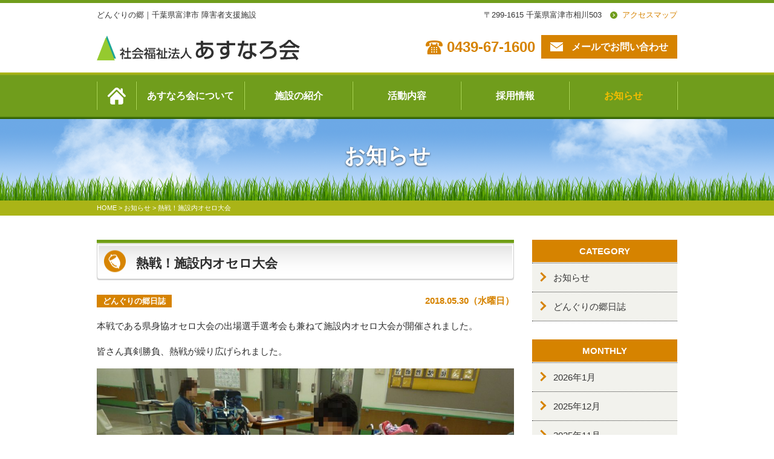

--- FILE ---
content_type: text/html; charset=UTF-8
request_url: http://www.asunaro-kai.or.jp/blog/blog_diary/20180530/636/
body_size: 21145
content:
<!DOCTYPE html>
<html>
<head>
<meta charset="UTF-8">
<meta http-equiv="X-UA-Compatible" content="IE=edge"/>
<title>熱戦！施設内オセロ大会｜どんぐりの郷日誌｜お知らせ｜どんぐりの郷｜千葉県富津市 障害者支援施設 社会福祉法人あすなろ会</title>
<meta name="description" content="お知らせ「熱戦！施設内オセロ大会」です。どんぐりの郷｜千葉県富津市 障害者支援施設 社会福祉法人あすなろ会" />
<meta name="keywords" content="お知らせ,障害者支援施設" />

<!-- *** stylesheet *** -->
<link rel="stylesheet" media="all" href="http://www.asunaro-kai.or.jp/css/import.css" />
<link rel="stylesheet" media="all" href="http://www.asunaro-kai.or.jp/css/blog.css" />
<!-- *** javascript *** -->
<script src="//ajax.googleapis.com/ajax/libs/jquery/2.0.3/jquery.min.js"></script>
<script src="http://www.asunaro-kai.or.jp/js/jquery.dotdotdot.min.js"></script>
<script src="http://www.asunaro-kai.or.jp/js/heightLine.js"></script>
<script src="http://www.asunaro-kai.or.jp/js/excanvas.js"></script>
<script src="http://www.asunaro-kai.or.jp/js/scrolltopcontrol.js"></script>
<script src="http://www.asunaro-kai.or.jp/js/conf.js"></script>
<!-- Google Tag Manager -->
<script>(function(w,d,s,l,i){w[l]=w[l]||[];w[l].push({'gtm.start':
new Date().getTime(),event:'gtm.js'});var f=d.getElementsByTagName(s)[0],
j=d.createElement(s),dl=l!='dataLayer'?'&l='+l:'';j.async=true;j.src=
'https://www.googletagmanager.com/gtm.js?id='+i+dl;f.parentNode.insertBefore(j,f);
})(window,document,'script','dataLayer','GTM-5HVQPV6');</script>
<!-- End Google Tag Manager --><link rel='stylesheet' id='wp-block-library-css'  href='http://www.asunaro-kai.or.jp/cms/wp-includes/css/dist/block-library/style.min.css?ver=5.1.19' type='text/css' media='all' />
<link rel='stylesheet' id='responsive-lightbox-swipebox-css'  href='http://www.asunaro-kai.or.jp/cms/wp-content/plugins/responsive-lightbox/assets/swipebox/swipebox.min.css?ver=2.3.2' type='text/css' media='all' />
<link rel='stylesheet' id='wp-pagenavi-css'  href='http://www.asunaro-kai.or.jp/cms/wp-content/plugins/wp-pagenavi/pagenavi-css.css?ver=2.70' type='text/css' media='all' />
<script type='text/javascript' src='http://www.asunaro-kai.or.jp/cms/wp-includes/js/jquery/jquery.js?ver=1.12.4'></script>
<script type='text/javascript' src='http://www.asunaro-kai.or.jp/cms/wp-includes/js/jquery/jquery-migrate.min.js?ver=1.4.1'></script>
<script type='text/javascript' src='http://www.asunaro-kai.or.jp/cms/wp-content/plugins/responsive-lightbox/assets/swipebox/jquery.swipebox.min.js?ver=2.3.2'></script>
<script type='text/javascript' src='http://www.asunaro-kai.or.jp/cms/wp-includes/js/underscore.min.js?ver=1.8.3'></script>
<script type='text/javascript' src='http://www.asunaro-kai.or.jp/cms/wp-content/plugins/responsive-lightbox/assets/infinitescroll/infinite-scroll.pkgd.min.js?ver=5.1.19'></script>
<script type='text/javascript'>
/* <![CDATA[ */
var rlArgs = {"script":"swipebox","selector":"lightbox","customEvents":"","activeGalleries":"1","animation":"1","hideCloseButtonOnMobile":"0","removeBarsOnMobile":"0","hideBars":"1","hideBarsDelay":"5000","videoMaxWidth":"1080","useSVG":"1","loopAtEnd":"0","woocommerce_gallery":"0","ajaxurl":"http:\/\/www.asunaro-kai.or.jp\/cms\/wp-admin\/admin-ajax.php","nonce":"0c22e8d710"};
/* ]]> */
</script>
<script type='text/javascript' src='http://www.asunaro-kai.or.jp/cms/wp-content/plugins/responsive-lightbox/js/front.js?ver=2.3.2'></script>
<link rel='https://api.w.org/' href='http://www.asunaro-kai.or.jp/wp-json/' />
<link rel="canonical" href="http://www.asunaro-kai.or.jp/blog/blog_diary/20180530/636/" />
<link rel='shortlink' href='http://www.asunaro-kai.or.jp/?p=636' />
<link rel="alternate" type="application/json+oembed" href="http://www.asunaro-kai.or.jp/wp-json/oembed/1.0/embed?url=http%3A%2F%2Fwww.asunaro-kai.or.jp%2Fblog%2Fblog_diary%2F20180530%2F636%2F" />
<link rel="alternate" type="text/xml+oembed" href="http://www.asunaro-kai.or.jp/wp-json/oembed/1.0/embed?url=http%3A%2F%2Fwww.asunaro-kai.or.jp%2Fblog%2Fblog_diary%2F20180530%2F636%2F&#038;format=xml" />
</head>

<body id="blog">
<!-- Google Tag Manager (noscript) -->
<noscript><iframe src="https://www.googletagmanager.com/ns.html?id=GTM-5HVQPV6"
height="0" width="0" style="display:none;visibility:hidden"></iframe></noscript>
<!-- End Google Tag Manager (noscript) -->
<svg display="none" version="1.1" xmlns="http://www.w3.org/2000/svg" xmlns:xlink="http://www.w3.org/1999/xlink">
  <defs>
    <symbol id="home" viewBox="0 0 396.961 370">
<path d="M389.664,166.774l-60.063-60.063V37.325c0-12.543-10.164-22.711-22.73-22.711c-12.535,0-22.699,10.168-22.699,22.711v23.953
	l-44.723-44.723c-22.113-22.097-60.558-22.058-82.617,0.039L6.648,166.774c-8.863,8.883-8.863,23.257,0,32.125
	c8.872,8.883,23.274,8.883,32.137,0l150.168-150.18c4.895-4.867,13.516-4.867,18.383-0.015l150.191,150.194
	c4.457,4.441,10.262,6.652,16.066,6.652c5.816,0,11.633-2.211,16.074-6.652C398.535,190.031,398.535,175.657,389.664,166.774
	L389.664,166.774z M389.664,166.774"/>
<rect fill="none" width="396.961" height="370"/>
<path d="M206.047,91.833c-4.363-4.36-11.426-4.36-15.777,0L58.168,223.895c-2.086,2.082-3.266,4.93-3.266,7.898v96.324
	c0,22.602,18.325,40.926,40.926,40.926h65.402V267.754h73.84v101.289h65.406c22.602,0,40.926-18.324,40.926-40.926v-96.324
	c0-2.969-1.172-5.816-3.266-7.898L206.047,91.833z M206.047,91.833"/>
    </symbol>
  </defs>
</svg>
<header>

<div class="htxt">
        <p><strong>どんぐりの郷｜千葉県富津市 障害者支援施設</strong></p>
    
    <p class="floatR">〒299-1615 千葉県富津市相川503 <span class="btn"><a href="http://www.asunaro-kai.or.jp/about/#accessmap">アクセスマップ</a></span></p>
</div>

<div class="inner clearfix">
    <div class="hdrLogo">
        <a href="http://www.asunaro-kai.or.jp/"><img src="http://www.asunaro-kai.or.jp/cms/wp-content/uploads/2017/03/logo.png" alt="どんぐりの郷｜千葉県富津市 障害者支援施設" /></a>
    </div>

        <div class="hdrContact">
            <p class="tel"><span class="tel-link">0439-67-1600</span>
            </p>
            <p class="btn"><a href="http://www.asunaro-kai.or.jp/contact/">メールでお問い合わせ</a></p>
        </div>
</div>
<nav>
    <ul id="gNav">
        <li class="gnav01"><a href="http://www.asunaro-kai.or.jp/"><svg class="icon-home">
            <title>ホーム</title>
            <use xlink:href="#home" />
            </svg></a>
        </li>
        <li class="gnav02"><a href="http://www.asunaro-kai.or.jp/about/">あすなろ会について</a></li>
        <li class="gnav03"><a href="http://www.asunaro-kai.or.jp/institution/">施設の紹介</a> </li>
        <li class="gnav06"><a href="http://www.asunaro-kai.or.jp/activity/">活動内容</a></li>
        <li class="gnav04"><a href="http://www.asunaro-kai.or.jp/recruit/">採用情報</a></li>
        <li class="gnav07"><a href="http://www.asunaro-kai.or.jp/blog/">お知らせ</a></li>
    </ul>
</nav></header>

    <div id="pageTitle">
            <h1>お知らせ<span></span></h1>
    </div>
<div id="pagePath">
<p><!-- Breadcrumb NavXT 6.6.0 -->
<span property="itemListElement" typeof="ListItem"><a property="item" typeof="WebPage" title="どんぐりの郷｜千葉県富津市 障害者支援施設 社会福祉法人あすなろ会へ移動" href="http://www.asunaro-kai.or.jp" class="home"><span property="name">HOME</span></a><meta property="position" content="1"></span> &gt; <span property="itemListElement" typeof="ListItem"><a property="item" typeof="WebPage" title="Go to お知らせ." href="http://www.asunaro-kai.or.jp/blog/" class="post post-blog-archive" ><span property="name">お知らせ</span></a><meta property="position" content="2"></span> &gt; <span property="itemListElement" typeof="ListItem"><span property="name" class="post post-blog current-item">熱戦！施設内オセロ大会</span><meta property="url" content="http://www.asunaro-kai.or.jp/blog/blog_diary/20180530/636/"><meta property="position" content="3"></span></p>
</div>

<div id="contents">
    <section id="main">
<!-- /header.php ヘッダー -->

<!-- single.php シングルページテンプレート -->

<article>
    <h2>
        熱戦！施設内オセロ大会    </h2>
    <div class="blogSummery">
        <p class="category">
            <span class="blog_diary">どんぐりの郷日誌</span></p>
        <p class="date">
            2018.05.30（水曜日）        </p>
    </div>
    <p><span style="font-family: arial, helvetica, sans-serif;">本戦である県身協オセロ大会の出場選手選考会も兼ねて施設内オセロ大会が開催されました。</span></p>
<p><span style="font-family: arial, helvetica, sans-serif;">皆さん真剣勝負、熱戦が繰り広げられました。</span></p>
<p><img src="http://www.asunaro-kai.or.jp/cms/wp-content/uploads/2018/06/P1020042_censored-1024x768.jpg" alt="" width="1024" height="768" class="aligncenter size-large wp-image-637" srcset="http://www.asunaro-kai.or.jp/cms/wp-content/uploads/2018/06/P1020042_censored-1024x768.jpg 1024w, http://www.asunaro-kai.or.jp/cms/wp-content/uploads/2018/06/P1020042_censored-300x225.jpg 300w, http://www.asunaro-kai.or.jp/cms/wp-content/uploads/2018/06/P1020042_censored-768x576.jpg 768w, http://www.asunaro-kai.or.jp/cms/wp-content/uploads/2018/06/P1020042_censored-256x192.jpg 256w" sizes="(max-width: 1024px) 100vw, 1024px" /> <img src="http://www.asunaro-kai.or.jp/cms/wp-content/uploads/2018/06/P1020053_censored-1024x768.jpg" alt="" width="1024" height="768" class="aligncenter size-large wp-image-638" srcset="http://www.asunaro-kai.or.jp/cms/wp-content/uploads/2018/06/P1020053_censored-1024x768.jpg 1024w, http://www.asunaro-kai.or.jp/cms/wp-content/uploads/2018/06/P1020053_censored-300x225.jpg 300w, http://www.asunaro-kai.or.jp/cms/wp-content/uploads/2018/06/P1020053_censored-768x576.jpg 768w, http://www.asunaro-kai.or.jp/cms/wp-content/uploads/2018/06/P1020053_censored-256x192.jpg 256w" sizes="(max-width: 1024px) 100vw, 1024px" /></p>
</article>

<div class="pagenavi">
    <p class="prevlink"><a href="http://www.asunaro-kai.or.jp/blog/blog_diary/20180517/630/" rel="prev">前の記事へ</a></p>
    <p class="archivePage"><a href="http://www.asunaro-kai.or.jp/blog/">一覧</a></p>
    <p class="nextlink"><a href="http://www.asunaro-kai.or.jp/blog/blog_diary/20180604/645/" rel="next">次の記事へ</a></p>
</div>
<!-- /single.php シングルページテンプレート -->


<!-- footer.php フッター -->
    </section><!--/#main-->
        <!-- sidebar.php サイドバー -->
<div id="side">
    

        <h3>CATEGORY</h3>
    <ul class="catList">
        	<li class="cat-item cat-item-12"><a href="http://www.asunaro-kai.or.jp/blog/blog_cat/blog_topics/" >お知らせ</a>
</li>
	<li class="cat-item cat-item-13"><a href="http://www.asunaro-kai.or.jp/blog/blog_cat/blog_diary/" >どんぐりの郷日誌</a>
</li>
    </ul>
    <h3>MONTHLY</h3>
    <ul>
        	<li><a href='http://www.asunaro-kai.or.jp/blog/2026/01/'>2026年1月</a></li>
	<li><a href='http://www.asunaro-kai.or.jp/blog/2025/12/'>2025年12月</a></li>
	<li><a href='http://www.asunaro-kai.or.jp/blog/2025/11/'>2025年11月</a></li>
	<li><a href='http://www.asunaro-kai.or.jp/blog/2025/10/'>2025年10月</a></li>
	<li><a href='http://www.asunaro-kai.or.jp/blog/2025/09/'>2025年9月</a></li>
	<li><a href='http://www.asunaro-kai.or.jp/blog/2025/08/'>2025年8月</a></li>
	<li><a href='http://www.asunaro-kai.or.jp/blog/2025/04/'>2025年4月</a></li>
	<li><a href='http://www.asunaro-kai.or.jp/blog/2025/03/'>2025年3月</a></li>
	<li><a href='http://www.asunaro-kai.or.jp/blog/2025/02/'>2025年2月</a></li>
	<li><a href='http://www.asunaro-kai.or.jp/blog/2025/01/'>2025年1月</a></li>
	<li><a href='http://www.asunaro-kai.or.jp/blog/2024/12/'>2024年12月</a></li>
	<li><a href='http://www.asunaro-kai.or.jp/blog/2024/11/'>2024年11月</a></li>
	<li><a href='http://www.asunaro-kai.or.jp/blog/2024/10/'>2024年10月</a></li>
	<li><a href='http://www.asunaro-kai.or.jp/blog/2024/08/'>2024年8月</a></li>
	<li><a href='http://www.asunaro-kai.or.jp/blog/2024/07/'>2024年7月</a></li>
	<li><a href='http://www.asunaro-kai.or.jp/blog/2024/06/'>2024年6月</a></li>
	<li><a href='http://www.asunaro-kai.or.jp/blog/2024/04/'>2024年4月</a></li>
	<li><a href='http://www.asunaro-kai.or.jp/blog/2024/03/'>2024年3月</a></li>
	<li><a href='http://www.asunaro-kai.or.jp/blog/2024/02/'>2024年2月</a></li>
	<li><a href='http://www.asunaro-kai.or.jp/blog/2024/01/'>2024年1月</a></li>
	<li><a href='http://www.asunaro-kai.or.jp/blog/2023/12/'>2023年12月</a></li>
	<li><a href='http://www.asunaro-kai.or.jp/blog/2023/11/'>2023年11月</a></li>
	<li><a href='http://www.asunaro-kai.or.jp/blog/2023/10/'>2023年10月</a></li>
	<li><a href='http://www.asunaro-kai.or.jp/blog/2023/09/'>2023年9月</a></li>
	<li><a href='http://www.asunaro-kai.or.jp/blog/2023/08/'>2023年8月</a></li>
	<li><a href='http://www.asunaro-kai.or.jp/blog/2023/07/'>2023年7月</a></li>
	<li><a href='http://www.asunaro-kai.or.jp/blog/2023/06/'>2023年6月</a></li>
	<li><a href='http://www.asunaro-kai.or.jp/blog/2023/05/'>2023年5月</a></li>
	<li><a href='http://www.asunaro-kai.or.jp/blog/2023/04/'>2023年4月</a></li>
	<li><a href='http://www.asunaro-kai.or.jp/blog/2023/03/'>2023年3月</a></li>
	<li><a href='http://www.asunaro-kai.or.jp/blog/2023/02/'>2023年2月</a></li>
	<li><a href='http://www.asunaro-kai.or.jp/blog/2023/01/'>2023年1月</a></li>
	<li><a href='http://www.asunaro-kai.or.jp/blog/2022/12/'>2022年12月</a></li>
	<li><a href='http://www.asunaro-kai.or.jp/blog/2022/11/'>2022年11月</a></li>
	<li><a href='http://www.asunaro-kai.or.jp/blog/2022/10/'>2022年10月</a></li>
	<li><a href='http://www.asunaro-kai.or.jp/blog/2022/08/'>2022年8月</a></li>
	<li><a href='http://www.asunaro-kai.or.jp/blog/2022/07/'>2022年7月</a></li>
	<li><a href='http://www.asunaro-kai.or.jp/blog/2022/06/'>2022年6月</a></li>
	<li><a href='http://www.asunaro-kai.or.jp/blog/2022/05/'>2022年5月</a></li>
	<li><a href='http://www.asunaro-kai.or.jp/blog/2022/04/'>2022年4月</a></li>
	<li><a href='http://www.asunaro-kai.or.jp/blog/2022/03/'>2022年3月</a></li>
	<li><a href='http://www.asunaro-kai.or.jp/blog/2022/02/'>2022年2月</a></li>
	<li><a href='http://www.asunaro-kai.or.jp/blog/2022/01/'>2022年1月</a></li>
	<li><a href='http://www.asunaro-kai.or.jp/blog/2021/12/'>2021年12月</a></li>
	<li><a href='http://www.asunaro-kai.or.jp/blog/2021/11/'>2021年11月</a></li>
	<li><a href='http://www.asunaro-kai.or.jp/blog/2021/10/'>2021年10月</a></li>
	<li><a href='http://www.asunaro-kai.or.jp/blog/2021/09/'>2021年9月</a></li>
	<li><a href='http://www.asunaro-kai.or.jp/blog/2021/08/'>2021年8月</a></li>
	<li><a href='http://www.asunaro-kai.or.jp/blog/2021/07/'>2021年7月</a></li>
	<li><a href='http://www.asunaro-kai.or.jp/blog/2021/06/'>2021年6月</a></li>
	<li><a href='http://www.asunaro-kai.or.jp/blog/2021/05/'>2021年5月</a></li>
	<li><a href='http://www.asunaro-kai.or.jp/blog/2021/04/'>2021年4月</a></li>
	<li><a href='http://www.asunaro-kai.or.jp/blog/2021/03/'>2021年3月</a></li>
	<li><a href='http://www.asunaro-kai.or.jp/blog/2021/02/'>2021年2月</a></li>
	<li><a href='http://www.asunaro-kai.or.jp/blog/2021/01/'>2021年1月</a></li>
	<li><a href='http://www.asunaro-kai.or.jp/blog/2020/12/'>2020年12月</a></li>
	<li><a href='http://www.asunaro-kai.or.jp/blog/2020/11/'>2020年11月</a></li>
	<li><a href='http://www.asunaro-kai.or.jp/blog/2020/10/'>2020年10月</a></li>
	<li><a href='http://www.asunaro-kai.or.jp/blog/2020/09/'>2020年9月</a></li>
	<li><a href='http://www.asunaro-kai.or.jp/blog/2020/08/'>2020年8月</a></li>
	<li><a href='http://www.asunaro-kai.or.jp/blog/2020/07/'>2020年7月</a></li>
	<li><a href='http://www.asunaro-kai.or.jp/blog/2020/06/'>2020年6月</a></li>
	<li><a href='http://www.asunaro-kai.or.jp/blog/2020/05/'>2020年5月</a></li>
	<li><a href='http://www.asunaro-kai.or.jp/blog/2020/04/'>2020年4月</a></li>
	<li><a href='http://www.asunaro-kai.or.jp/blog/2020/02/'>2020年2月</a></li>
	<li><a href='http://www.asunaro-kai.or.jp/blog/2020/01/'>2020年1月</a></li>
	<li><a href='http://www.asunaro-kai.or.jp/blog/2019/12/'>2019年12月</a></li>
	<li><a href='http://www.asunaro-kai.or.jp/blog/2019/10/'>2019年10月</a></li>
	<li><a href='http://www.asunaro-kai.or.jp/blog/2019/09/'>2019年9月</a></li>
	<li><a href='http://www.asunaro-kai.or.jp/blog/2019/08/'>2019年8月</a></li>
	<li><a href='http://www.asunaro-kai.or.jp/blog/2019/07/'>2019年7月</a></li>
	<li><a href='http://www.asunaro-kai.or.jp/blog/2019/06/'>2019年6月</a></li>
	<li><a href='http://www.asunaro-kai.or.jp/blog/2019/05/'>2019年5月</a></li>
	<li><a href='http://www.asunaro-kai.or.jp/blog/2019/04/'>2019年4月</a></li>
	<li><a href='http://www.asunaro-kai.or.jp/blog/2019/03/'>2019年3月</a></li>
	<li><a href='http://www.asunaro-kai.or.jp/blog/2018/12/'>2018年12月</a></li>
	<li><a href='http://www.asunaro-kai.or.jp/blog/2018/11/'>2018年11月</a></li>
	<li><a href='http://www.asunaro-kai.or.jp/blog/2018/10/'>2018年10月</a></li>
	<li><a href='http://www.asunaro-kai.or.jp/blog/2018/09/'>2018年9月</a></li>
	<li><a href='http://www.asunaro-kai.or.jp/blog/2018/08/'>2018年8月</a></li>
	<li><a href='http://www.asunaro-kai.or.jp/blog/2018/07/'>2018年7月</a></li>
	<li><a href='http://www.asunaro-kai.or.jp/blog/2018/06/'>2018年6月</a></li>
	<li><a href='http://www.asunaro-kai.or.jp/blog/2018/05/'>2018年5月</a></li>
	<li><a href='http://www.asunaro-kai.or.jp/blog/2018/04/'>2018年4月</a></li>
	<li><a href='http://www.asunaro-kai.or.jp/blog/2018/03/'>2018年3月</a></li>
	<li><a href='http://www.asunaro-kai.or.jp/blog/2018/02/'>2018年2月</a></li>
	<li><a href='http://www.asunaro-kai.or.jp/blog/2018/01/'>2018年1月</a></li>
	<li><a href='http://www.asunaro-kai.or.jp/blog/2017/12/'>2017年12月</a></li>
	<li><a href='http://www.asunaro-kai.or.jp/blog/2017/10/'>2017年10月</a></li>
	<li><a href='http://www.asunaro-kai.or.jp/blog/2017/07/'>2017年7月</a></li>
	<li><a href='http://www.asunaro-kai.or.jp/blog/2017/06/'>2017年6月</a></li>
    </ul>
    
</div>
<!--/#side-->
<!-- /sidebar.php サイドバー -->    
    
</div><!--/#contents-->

<footer>
<div class="inner">
<div class="floatL">
                    <a href="http://www.asunaro-kai.or.jp/" class="ftrLogo"><img src="http://www.asunaro-kai.or.jp/cms/wp-content/uploads/2017/03/logo.png" alt="どんぐりの郷｜千葉県富津市 障害者支援施設" /></a>
            <p>
                〒299-1615                    千葉県富津市相川503            </p>
            <p>TEL.<span class="tel-link">0439-67-1600</span>　FAX.
                0439-67-1400            </p>
            <p class="btn"><a href="http://www.asunaro-kai.or.jp/about/#accessmap">アクセスマップ</a></p>
    </div>

<nav>
<ul class="ftrNav">
	<li><a href="http://www.asunaro-kai.or.jp/">HOME</a></li>
	<li><a href="http://www.asunaro-kai.or.jp/about/">あすなろ会について</a></li>
	<li><a href="http://www.asunaro-kai.or.jp/institution/">施設紹介</a></li>
	<li><a href="http://www.asunaro-kai.or.jp/activity/">活動内容</a></li>
	<li><a href="http://www.asunaro-kai.or.jp/recruit/">採用情報</a></li>
	<li><a href="http://www.asunaro-kai.or.jp/blog/">お知らせ</a></li>
	<li><a href="http://www.asunaro-kai.or.jp/contact/">お問い合わせ</a></li>
</ul>    
</nav>

<ul class="ftrBnr">
    <li><a href="http://www.asunarogroup.jp/school/" target="_blank"><p><span>学校法人 君津あすなろ学園</span>
        千葉医療福祉専門学校</p><img src="http://www.asunaro-kai.or.jp/img/common/ftr_bnr_01.jpg" alt=""></a></li>
    <li><a href="http://www.cl-asunaro.jp/" target="_blank"><p><span>医療法人社団 君津あすなろ会</span>
        あすなろクリニック</p><img src="http://www.asunaro-kai.or.jp/img/common/ftr_bnr_02.jpg" alt=""></a></li>
</ul>
</div>
<div class="copyRight">
   <div class="inner">
    <p class="floatR">Copyright &copy; 2026 Asunaro Kai. All Rights Reserved.</p>
    <p class="pcbLink"><a href="http://www.pcbrain.co.jp/" target="_blank"><img src="http://www.asunaro-kai.or.jp/img/common/logo_pcb.png" alt="ホームページ制作 千葉、松戸 ピーシー・ブレイン" /></a><a href="http://www.asunaro-kai.or.jp/link/"><canvas id="pcblink" width="18" height="18"></canvas>
    </a></p>
    </div>
</div>
</footer>
<!-- wp_footer() -->
<script type='text/javascript' src='http://www.asunaro-kai.or.jp/cms/wp-includes/js/wp-embed.min.js?ver=5.1.19'></script>
<!-- /wp_footer() -->
</body>
</html>


--- FILE ---
content_type: text/css
request_url: http://www.asunaro-kai.or.jp/css/blog.css
body_size: 2271
content:
@charset "utf-8";

/* ===================================================================
CSS information

 file name  :blog.css
 author     :PCBrain
 style info :お知らせ用
=================================================================== */

#main {
    width: 690px;
    float: left;
}

#main h2 a {
    color: #333;
    text-decoration: none;
    display: block;
}

#main h2 a:hover {
    color: #f93;
}

#main article {
    position: relative;
    overflow: hidden;
}

#main article .blogSummery {
    position: relative;
    overflow: hidden;
}

#main .blogSummery .category {
    float: left;
}

#main .blogSummery .category span {
    background: #d68300;
    color: #fff;
    font-size: 13px;
    font-weight: bold;
    padding: 3px 10px;
}

#main .blogSummery .date {
    float: right;
    color: #d68300;
    font-size: 15px;
    font-weight: bold;
}

#main .blogTxt {
    height: 85px;
    margin-bottom: 20px;
}

#main .blogTxt p {
    margin-bottom: 0;
}

#main .btn {
    background: #a1ab15;
    border-radius: 4px;
    float: right;
}

#main .btn a {
    padding: 2px 10px 2px 30px;
    color: #fff;
    font-size: 15px;
    font-weight: bold;
}

#main .btn a:before {
    background: #fff;
    left: 10px;
}

#main .btn a:after {
    left: 12px;
    width: 4px;
    height: 4px;
    border-top: 2px solid #a1ab15;
    border-right: 2px solid #a1ab15;
}

#main blockquote {
    border: #a1ab15 solid 6px;
    box-sizing: border-box;
    background: -webkit-linear-gradient(90deg, rgba(255, 255, 255, 0) 0%, rgba(255, 255, 255, 0.5) 50%, #e2e2e2 100%);
    background: -moz-linear-gradient(90deg, rgba(255, 255, 255, 0) 0%, rgba(255, 255, 255, 0.5) 50%, #e2e2e2 100%);
    background: -o-linear-gradient(90deg, rgba(255, 255, 255, 0) 0%, rgba(255, 255, 255, 0.5) 50%, #e2e2e2 100%);
    background: -ms-linear-gradient(90deg, rgba(255, 255, 255, 0) 0%, rgba(255, 255, 255, 0.5) 50%, #e2e2e2 100%);
    background: linear-gradient(0deg, rgba(255, 255, 255, 0) 0%, rgba(255, 255, 255, 0.5) 50%, #e2e2e2 100%);
    padding: 15px;
    box-shadow:0px 0px 0px 2px #fff inset;
-moz-box-shadow:0px 0px 0px 2px #fff inset;
-webkit-box-shadow:0px 0px 0px 2px #fff inset;
    margin-bottom: 20px;
}

#main blockquote p:last-of-type {
    margin-bottom: 0;
}



--- FILE ---
content_type: text/css
request_url: http://www.asunaro-kai.or.jp/css/common.css
body_size: 13571
content:
@charset "utf-8";

/* ===================================================================
CSS information

 file name  :common.css
 author     :pcbrain
 style info :共通（ヘッダー、フッター）
=================================================================== */

body {
    min-width: 1200px;
    /*コンテンツ横幅を指定する（スマホ閲覧時の背景欠けを防ぐ）*/
    font-size: 15px;
}

.inner {
    width: 960px;
    margin: 0 auto;
    position: relative;
    overflow: hidden;
    padding: 0;
}

article {
    padding: 0 0 20px;
}

article:last-child {
    padding-bottom: 0;
}

.inner_bg {
    padding: 20px 10px;
    background: url(../img/common/bg_logo.png) no-repeat right 30px;
}


/* -----------------------------------------------------------
    header
----------------------------------------------------------- */

header {
    border-top: #709d1c solid 5px;
}

header .htxt {
    padding: 5px 0;
    margin-bottom: 5px;
    width: 960px;
    margin: 0 auto 15px;
    position: relative;
    overflow: hidden;
}

header .htxt h1,
header .htxt p {
    font-size: 13px;
    font-weight: normal;
    color: #333;
    display: inline-block;
}

header .htxt p strong {
    font-weight: normal;
}

header .htxt .btn a {
    padding: 0 0 0 20px;
    margin-left: 10px;
    font-size: 13px;
    line-height: 1;
}

header .inner {
    padding: 0;
    margin-bottom: 20px;
}

header .hdrLogo {
    display: -webkit-box;
    display: -ms-flexbox;
    display: -webkit-flex;
    display: flex;
    -ms-align-items: center;
    align-items: center;
    float: left;
}

header .hdrLogo a {}

header .hdrContact {
    float: right;
    position: relative;
    overflow: hidden;
    display: -webkit-box;
    display: -ms-flexbox;
    display: -webkit-flex;
    display: flex;
    -ms-align-items: center;
    align-items: center;
}

header .hdrContact p {
    line-height: 1.2;
}

header .hdrContact .tel {
    font-size: 12px;
    /*float: left;
    display: block;*/
    margin-right: 10px;
}

header .hdrContact .tel span {
    background: url(../img/common/ico_tel.png) no-repeat left center;
    color: #d68300;
    font-size: 24px;
    font-weight: bold;
    line-height: 1;
    padding-left: 35px;
    display: block;
}

header .hdrContact .btn {
    font-size: 16px;
    font-weight: bold;
    float: left;
}

header .hdrContact .btn a {
    background: #d68300 url(../img/common/ico_mail.png) no-repeat 15px center;
    padding: 10px 15px 10px 50px;
    display: block;
    color: #fff;
}

header .hdrContact .btn a:before,
header .hdrContact .btn a:after {
    display: none;
}

header .telBtn {
    display: none;
}


/* -----------------------------------------------------------
    footer
----------------------------------------------------------- */

footer {
    padding-bottom: 0;
    font-size: 13px;
    background: #f2f2ed;
}

footer .ftrInfo {
    background: #f57d00;
}

footer .ftrBnr {
    clear: both;
    position: relative;
    overflow: hidden;
}

footer .ftrBnr .consultationBox,
footer .ftrBnr .estimatesBox {
    float: left;
    margin-right: 40px;
}

footer .ftrBnr .estimatesBox {
    margin-right: 0;
}

footer .shopInfo {
    margin-bottom: -30px;
}

footer .inner {
    padding: 20px 0;
}

footer .corpNumber {
    font-size: 11px;
}

footer .ftrLogo {
    margin-bottom: 20px;
    display: block;
}

footer h5 {
    font-size: 14px;
    margin-bottom: 15px;
}

footer nav {
    float: right;
}

footer nav .ftrNav {
    position: relative;
    overflow: hidden;
}

footer nav .ftrNav>li {
    float: left;
    margin-left: 5px;
    padding-left: 5px;
    border-left: #333 solid 1px;
    line-height: 1.2;
}

footer nav .ftrNav>li:first-child {
    border-left: none;
}

footer nav .ftrNav>li a {
    color: #333;
    text-decoration: none;
}

footer nav .ftrNav>li a:hover {
    color: #f93;
}

footer .ftrBnr {
    float: right;
    position: relative;
    overflow: hidden;
}

footer .ftrBnr li {
    float: left;
    background: #d68300;
    border: #d68300 solid 1px;
    color: #fff;
    margin-left: 15px;
    font-size: 16px;
    font-weight: bold;
    line-height: 1.2;
    width: 260px;
}

footer .ftrBnr li:hover {
    opacity: 0.8;
    transition: 0.7s;
}

footer .ftrBnr li p {
    padding: 10px;
}

footer .ftrBnr li span {
    font-size: 11px;
    font-weight: normal;
    display: block;
}

footer .ftrBnr li a {
    display: -webkit-box;
    display: -ms-flexbox;
    display: -webkit-flex;
    display: flex;
    -ms-align-items: center;
    align-items: center;
    justify-content: space-between;
    color: #fff;
    text-decoration: none;
}

footer .copyRight {
    clear: both;
    text-align: right;
    background: #709d1c;
    border-top: #aab417 solid 14px;
    color: #fff;
    font-size: 12px;
}

footer .copyRight .inner {
    padding: 10px 0 100px;
}

footer .copyRight .pcbLink {
    float: left;
    line-height: 1;
}

footer .ftrScroll .pageTop a {
    background: #f57d00;
    width: 76px;
    height: 71px;
    text-align: center;
    display: table-cell;
    vertical-align: middle;
}

footer .ftrScroll .pageTop a:hover img {
    filter: alpha(opacity=80);
    opacity: 0.8;
}


/* -----------------------------------------------------------
    nav
----------------------------------------------------------- */

header nav {
    background: -webkit-linear-gradient(90deg, #316103 2%, #709d1c 6%, #709d1c 93%, #aab417 97%);
    background: -moz-linear-gradient(90deg, #316103 2%, #709d1c 6%, #709d1c 93%, #aab417 97%);
    background: -o-linear-gradient(90deg, #316103 2%, #709d1c 6%, #709d1c 93%, #aab417 97%);
    background: -ms-linear-gradient(90deg, #316103 2%, #709d1c 6%, #709d1c 93%, #aab417 97%);
    background: linear-gradient(0deg, #316103 2%, #709d1c 6%, #709d1c 93%, #aab417 97%);
    position: relative;
    padding: 15px 0;
}

nav #gNav {
    position: relative;
    width: 960px;
    margin: 0 auto;
    border-right: rgba(192, 235, 110, 0.8) solid 1px;
    border-left: #638e0c solid 1px;
    display: -webkit-box;
    display: -ms-flexbox;
    display: -webkit-flex;
    display: flex;
    -ms-align-items: center;
    align-items: center;
    justify-content: space-between;
    overflow: hidden;
}

nav #gNav>li {
    border-left: rgba(192, 235, 110, 0.8) solid 1px;
    border-right: #638e0c solid 1px;
    float: left;
    font-size: 16px;
    line-height: 1.3;
    font-weight: bold;
    text-align: center;
    position: relative;
    width: 190px;
}

nav #gNav>li:first-child {
    width: 68px;
}

nav #gNav li svg {
    width: 30px;
    height: 30px;
    fill: #fff;
}

#top nav #gNav li svg,
nav #gNav li a:hover svg {
    fill: #f5be00
}


/*nav #gNav li:hover{
    border-bottom: #34bb0f solid 4px;

}*/

nav #gNav li a {
    height: 47px;
    -webkit-box-sizing: border-box;
    -moz-box-sizing: border-box;
    box-sizing: border-box;
    display: -webkit-box;
    display: -ms-flexbox;
    display: -webkit-flex;
    display: flex;
    box-pack:center;
    box-align:center;
    flex-pack:center;
    flex-align:center;
    -ms-align-items: center;
    align-items: center;
    justify-content: center;
    width: 100%;
    position: relative;
    color: #fff;
    text-decoration: none;
}

nav #gNav li a:hover,
#about nav #gNav>li.gnav02>a,
#menu nav #gNav>li.gnav03>a,
#reason nav #gNav>li.gnav06>a,
#recruit nav #gNav>li.gnav04>a,
#blog nav #gNav>li.gnav07>a {
    color: #f5be00;
}


/*----------------------------------------------------
    #pageTitle
----------------------------------------------------*/

#pageTitle {
    background: url(../img/common/mainv_bg.png) repeat-x center center;
    height: 135px;
}

#pageTitle h1 {
    background: url(../img/common/h1_bg.png) no-repeat center center;
    height: 135px;
    text-align: center;
    width: 1126px;
    margin: 0 auto;
    padding-top: 30px;
    font-family: "游明朝", YuMincho, "Sawarabi Mincho", "Ryumin Light KL", "リュウミン L-KL", "ヒラギノ明朝 ProN W6", "HiraMinProN-W6", "メイリオ", Meiryo, "ＭＳ Ｐ明朝", "MS PMincho", "MS 明朝", serif;
    font-size: 35px;
    font-weight: bold;
    color: #fff;
    text-shadow: 0px 1px 2.91px rgba(0, 0, 0, 0.65);
    -webkit-box-sizing: border-box;
    -moz-box-sizing: border-box;
    box-sizing: border-box;
}


/*----------------------------------------------------
    #pagePath
----------------------------------------------------*/

#pagePath {
    position: relative;
    overflow: hidden;
    background: #aab417;
    padding: 3px 0;
}

#pagePath p {
    width: 960px;
    margin: 0 auto;
    color: #fff;
    font-size: 11px;
}

#pagePath p a {
    color: #fff;
    text-decoration: none;
}


/*----------------------------------------------------
    #side
----------------------------------------------------*/

#side {
    width: 240px;
    float: right;
}

#side h3 {
    background: #d68300;
    color: #fff;
    text-align: center;
    font-size: 15px;
    padding: 5px 0;
}

#side ul {
    margin: 1px 0 30px;
}

#side ul li {
    background: #f2f2ed;
    border-bottom: #333 dotted 1px;
}

#side ul li:first-child {
    border-top: #333 dotted 1px;
}

#side ul li a {
    padding: 10px 10px 10px 35px;
    display: block;
    color: #333;
    text-decoration: none;
    position: relative;
}

#side ul li a:hover {
    color: #f93;
}

#side ul li a:before {
    content: '';
    top: 17px;
    left: 10px;
    width: 8px;
    height: 8px;
    border-top: 3px solid #d68300;
    border-right: 3px solid #d68300;
    -webkit-transform: rotate(45deg);
    transform: rotate(45deg);
    position: absolute;
}


/*----------------------------------------------------
    #contents
----------------------------------------------------*/

#contents {
    width: 960px;
    padding: 40px 0;
    position: relative;
    overflow: hidden;
    margin: 0 auto;
}


/*----------------------------------------------------
    #main
        メイン
----------------------------------------------------*/

#main section {
    margin-bottom: 50px;
}

#main p {
    margin-bottom: 15px;
}

#main p+h2,
#main p+h3,
#main p+h4,
#main p+h5,
#main p+h6,
#main ul+h2,
#main ul+h3,
#main ul+h4,
#main ul+h5,
#main ul+h6,
#main ol+h2,
#main ol+h3,
#main ol+h4,
#main ol+h5,
#main ol+h6 {
    margin-top: 30px;
}

#main h2 {
    background: url(../img/common/title_bg.png) no-repeat center center;
    font-size: 21px;
    height: 67px;
    margin-bottom: 20px;
    padding: 20px 30px 0 65px;
    -webkit-box-sizing: border-box;
    -moz-box-sizing: border-box;
    box-sizing: border-box;
}

#recruit #main h2,
#blog #main h2 {
    background: url(../img/common/title_bg_s.png) no-repeat center center;
}

#main h4 {
    border: #ddd solid 1px;
    -webkit-box-sizing: border-box;
    -moz-box-sizing: border-box;
    box-sizing: border-box;
    background: #f2f2ed;
    padding: 5px 25px;
    position: relative;
    margin-bottom: 20px;
}

#main h4:before {
    content: '';
    background: #d68300;
    width: 7px;
    display: block;
    height: 80%;
    position: absolute;
    box-sizing: border-box;
    left: 5px;
}

#main h3 {
    background: #709d1c;
    color: #fff;
    padding: 5px 15px;
    margin-bottom: 30px;
    font-size: 18px;
}

#main h5 {
    position: relative;
    padding-left: 25px;
    margin-bottom: 20px;
    font-size: 18px;
    border-bottom: #333 dotted 1px;
}

#main h5:before,
#main h5:after {
    position: absolute;
    top: 5px;
    left: 0;
    margin: auto;
    content: "";
    vertical-align: middle;
}

#main h5:before {
    border-radius: 50%;
    background: #709d1c;
    width: 18px;
    height: 18px;
}

#main h5:after {
    left: 4px;
    top: 10px;
    width: 8px;
    height: 3px;
    border-left: 2px solid #fff;
    border-bottom: 2px solid #fff;
    border-right: none;
    border-top: none;
    -webkit-transform: rotate(-45deg);
    transform: rotate(-45deg);
}


#main h6{
color: #d68300;
font-size: 18px;
}

#main table {
    width: 100%;
    -webkit-box-sizing: border-box;
    -moz-box-sizing: border-box;
    box-sizing: border-box;
}

#main table th,
#main table td {
    padding: 10px 20px;
    border-bottom: #ccc solid 1px;
}

#main table th {
    color: #aab417;
    width: 25%;
}

#main ul {
    margin-bottom: 20px;
}

#main ul li {
    position: relative;
    padding-left: 20px;
}

#main ul li:before,
#main ul li:after {
    position: absolute;
    top: 0;
    bottom: 0;
    left: 0;
    margin: auto;
    content: "";
    vertical-align: middle;
}

#main ul li:before {
    width: 12px;
    height: 12px;
    -webkit-border-radius: 50%;
    border-radius: 50%;
    background: #709d1c;
}

#main ul li:after {
    left: 3px;
    width: 3px;
    height: 3px;
    border-top: 1px solid #fff;
    border-right: 1px solid #fff;
    -webkit-transform: rotate(45deg);
    transform: rotate(45deg);
}

#main ol {
    margin: 0 0 20px 40px;
}

#main ol li {
    list-style-type: decimal;
}

#main .box3List{
    display:-webkit-box;
    display:-ms-flexbox;
    display: -webkit-flex;
    display:flex;
    flex-wrap:wrap;
}

#main .box3List li{
    padding:0;
    width:300px;
    margin: 0 30px 30px 0;
}

#main .box3List li:nth-child(3n){
    margin-right: 0;
}

#main .box3List li:before,
#main .box3List li:after{
    content:none;

}

#main .box3List li h3{
    background-color:transparent;
    padding:0;
    margin-bottom: 0px;
    color:#709d1c;
}

#main .leadBox .notBar{
    background-color:transparent;
    padding:0;
    margin-bottom: 10px;
    color:#709d1c;
}

#main .box3List li p {
    line-height: 1.4;
}


--- FILE ---
content_type: text/css
request_url: http://www.asunaro-kai.or.jp/css/style.css
body_size: 5465
content:
@charset "utf-8";

/* ===================================================================
CSS information

 file name  :style.css
 author     :PCBrain
 style info :コンテンツエリア関係 他

このスタイルシートの構成
 基本設定、レイアウト、横幅設定など
 汎用class
=================================================================== */


/*----------------------------------------------------
    基本設定、リンクカラーなど
----------------------------------------------------*/

a:link,
a:visited {
    color: #d68300;
    text-decoration: underline;
    transition: 0.7s;
}

a:hover {
    color: #ff9933;
    transition: 0.7s;
}

a img {
    transition: 0.7s;
}

a:hover img {
    opacity: 0.7;
    transition: 0.7s;
}

a:active {}


/*----------------------------------------------------
    汎用class
----------------------------------------------------*/

img{
    max-width: 100%;
    height:auto;
}

.imgR {
    float: right;
    margin: 0 0 10px 10px;
}

.imgR20 {
    float: right;
    margin: 0 0 20px 20px;
}

.imgL {
    float: left;
    margin: 0 10px 10px 0;
}

.imgL20 {
    float: left;
    margin: 0 20px 20px 0;
}

.imgC {
    margin: 0 auto 10px auto;
    display: block;
}

.imgBox {
    border: #CCCCCC solid 1px;
    padding: 3px;
}

.btn {
    text-align: center;
    font-size: 16px;
    display: inline-block;
}

.btn a {
    display: inline-block;
    text-decoration: none !important;
    padding: 10px 10px 10px 20px;
    position: relative;
}

.btn a:before,
.btn a:after {
    position: absolute;
    top: 0;
    bottom: 0;
    left: 0;
    margin: auto;
    content: "";
    vertical-align: middle;
}

.btn a:before {
    width: 12px;
    height: 12px;
    -webkit-border-radius: 50%;
    border-radius: 50%;
    background: #709d1c;
}

.btn a:after {
    left: 3px;
    width: 3px;
    height: 3px;
    border-top: 1px solid #fff;
    border-right: 1px solid #fff;
    -webkit-transform: rotate(45deg);
    transform: rotate(45deg);
}

.btn a:hover {
    opacity: 0.8;
    transition: 0.7s;
}

.overflowH {
    overflow: hidden;
}

.overflowA {
    overflow: auto;
}

.clearBoth {
    clear: both;
}

.textRight {
    text-align: right !important;
}

.textCenter {
    text-align: center !important;
    display: block;
}

.textBold {
    font-weight: bold;
}

.remark_red {
    color: #C00;
}

.floatR {
    float: right;
}

.floatL {
    float: left;
}

.imgM {
    margin: 0 auto;
}

strong {
    font-weight: bold;
}

.must {
    font-size: 10px;
    color: #ff0000;
}


/* 外部リンクは別窓用の指定 */

.externalIcon {
    padding-left: 5px;
    vertical-align: middle;
}


/* clearfix */

.clearfix:after {
    content: ".";
    /* 新しい要素を作る */
    display: block;
    /* ブロックレベル要素に */
    clear: both;
    height: 0;
    visibility: hidden;
}

.clearfix {
    min-height: 1px;
}

* html .clearfix {
    height: 1px;
    /*¥*/
    /*/
  height: auto;
  overflow: hidden;
  /**/
}

.pagenavi {
    overflow: hidden;
    margin: 0 auto;
    text-align: center;
    position: relative;
    display:-webkit-box;
    display:-ms-flexbox;
    display: -webkit-flex;
    display:flex;
    flex-wrap:wrap;
    justify-content:space-between;
}

.pagenavi p{
    width:125px;
}

.pagenavi a {
    display: inline-block;
border-radius: 4px;
background:#d68300;
    padding: 5px 20px;
    text-align: center;
    transition: 0.7s;
    box-sizing: border-box;
    font-size: 15px;
    font-weight: bold;
}

.pagenavi a:hover {
    color: #fff !important;
    opacity: 0.8;
    transition: 0.7s;
}

.pagenavi a:nth-child(3) {
    margin-right: 0;
}

.pagenavi a:link,
.pagenavi a:visited {
    color: #ffffff;
    text-decoration: none;
}

.pagenavi .archivePage {

}

.pagenavi .prevlink {
    position: relative;
}

.pagenavi .prevlink a{
    padding-left:30px;
}

.pagenavi .prevlink:before {
    position: absolute;
    top: 0;
    bottom: 0;
    margin: auto;
    content: "";
    vertical-align: middle;
    left: 10px;
    width: 10px;
    height: 10px;
    border-top: 3px solid rgba(255, 255, 255, 0.5);
    border-right: 3px solid rgba(255, 255, 255, 0.5);
    -webkit-transform: rotate(-135deg);
    transform: rotate(-135deg);
    z-index: 10;
}

.pagenavi .nextlink {
    position: relative;
}

.pagenavi .nextlink a{
    padding-right:30px;
}


.pagenavi .nextlink:before {
    position: absolute;
    top: 0;
    bottom: 0;
    margin: auto;
    content: "";
    vertical-align: middle;
    right: 10px;
    width: 10px;
    height: 10px;
    border-top: 3px solid rgba(255, 255, 255, 0.5);
    border-right: 3px solid rgba(255, 255, 255, 0.5);
    -webkit-transform: rotate(45deg);
    transform: rotate(45deg);
    z-index: 10;
}
.wp-pagenavi{
    text-align: center;
}
.wp-pagenavi a {
    background: #d68300;
    padding: 5px 10px !important;
    text-align: center;
    transition: 0.7s;
    border: none;
    border-radius: 5px;
}

#main .wp-pagenavi span {
    border-radius: 5px;
    padding: 5px 10px;
    text-align: center;
    transition: 0.7s;
}

#main .wp-pagenavi a:link,
#main .wp-pagenavi a:visited {
    color: #ffffff;
    text-decoration: none;
}

#main .wp-pagenavi a:hover {
    color: #fff !important;
    opacity: 0.7;
}


/*----------------------------------------------------
    スマホ用
----------------------------------------------------*/

.spblock,
.spinline,
.sptr {
    display: none;
}


--- FILE ---
content_type: application/x-javascript
request_url: http://www.asunaro-kai.or.jp/js/scrolltopcontrol.js
body_size: 4189
content:
//** jQuery Scroll to Top Control script- (c) Dynamic Drive DHTML code library: http://www.dynamicdrive.com.
//** Available/ usage terms at http://www.dynamicdrive.com (March 30th, 09')
//** v1.1 (April 7th, 09'):
//** 1) Adds ability to scroll to an absolute position (from top of page) or specific element on the page instead.
//** 2) Fixes scroll animation not working in Opera.


var scrolltotop={
    //startline: Integer. Number of pixels from top of doc scrollbar is scrolled before showing control
    //scrollto: Keyword (Integer, or "Scroll_to_Element_ID"). How far to scroll document up when control is clicked on (0=top).
    setting: {startline:100, scrollto: 0, scrollduration:1000, fadeduration:[500, 100]},
    controlHTML: '<img src="/img/common/scrolltop.png" style="width:48px; height:48px" />', //HTML for control, which is auto wrapped in DIV w/ ID="topcontrol"
    controlattrs: {offsetx:5, offsety:5}, //offset of control relative to right/ bottom of window corner
    anchorkeyword: '#top', //Enter href value of HTML anchors on the page that should also act as "Scroll Up" links

    state: {isvisible:false, shouldvisible:false},

    scrollup:function(){
        if (!this.cssfixedsupport) //if control is positioned using JavaScript
            this.$control.css({opacity:0}) //hide control immediately after clicking it
        var dest=isNaN(this.setting.scrollto)? this.setting.scrollto : parseInt(this.setting.scrollto)
        if (typeof dest=="string" && jQuery('#'+dest).length==1) //check element set by string exists
            dest=jQuery('#'+dest).offset().top
        else
            dest=0
        this.$body.animate({scrollTop: dest}, this.setting.scrollduration);
    },

    keepfixed:function(){
        var $window=jQuery(window)
        var controlx=$window.scrollLeft() + $window.width() - this.$control.width() - this.controlattrs.offsetx
        var controly=$window.scrollTop() + $window.height() - this.$control.height() - this.controlattrs.offsety
        this.$control.css({left:controlx+'px', top:controly+'px'})
    },

    togglecontrol:function(){
        var scrolltop=jQuery(window).scrollTop()
        if (!this.cssfixedsupport)
            this.keepfixed()
        this.state.shouldvisible=(scrolltop>=this.setting.startline)? true : false
        if (this.state.shouldvisible && !this.state.isvisible){
            this.$control.stop().animate({opacity:1}, this.setting.fadeduration[0])
            this.state.isvisible=true
        }
        else if (this.state.shouldvisible==false && this.state.isvisible){
            this.$control.stop().animate({opacity:0}, this.setting.fadeduration[1])
            this.state.isvisible=false
        }
    },

    init:function(){
        jQuery(document).ready(function($){
            var mainobj=scrolltotop
            var iebrws=document.all
            mainobj.cssfixedsupport=!iebrws || iebrws && document.compatMode=="CSS1Compat" && window.XMLHttpRequest //not IE or IE7+ browsers in standards mode
            mainobj.$body=(window.opera)? (document.compatMode=="CSS1Compat"? $('html') : $('body')) : $('html,body')
            mainobj.$control=$('<div id="topcontrol">'+mainobj.controlHTML+'</div>')
                .css({position:mainobj.cssfixedsupport? 'fixed' : 'absolute', bottom:mainobj.controlattrs.offsety, right:mainobj.controlattrs.offsetx, opacity:0, cursor:'pointer'})
                .attr({title:'Scroll Back to Top'})
                .click(function(){mainobj.scrollup(); return false})
                .appendTo('body')
            if (document.all && !window.XMLHttpRequest && mainobj.$control.text()!='') //loose check for IE6 and below, plus whether control contains any text
                mainobj.$control.css({width:mainobj.$control.width()}) //IE6- seems to require an explicit width on a DIV containing text
            mainobj.togglecontrol()
            $('a[href="' + mainobj.anchorkeyword +'"]').click(function(){
                mainobj.scrollup()
                return false
            })
            $(window).bind('scroll resize', function(e){
                mainobj.togglecontrol()
            })
        })
    }
}

scrolltotop.init()
